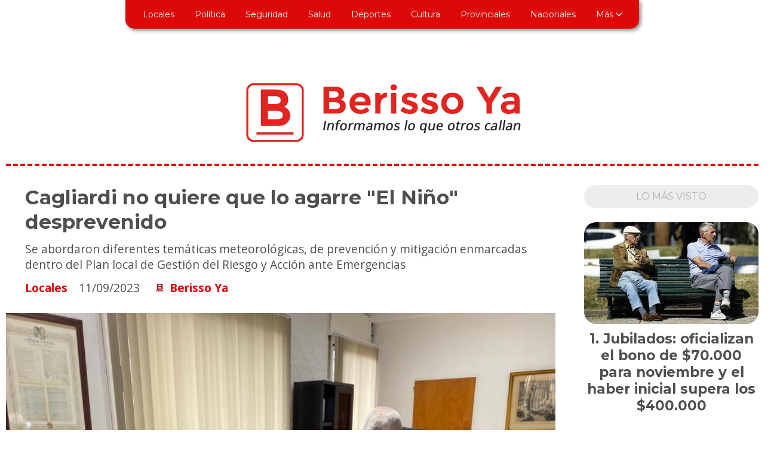

--- FILE ---
content_type: text/html; charset=utf-8
request_url: https://berissoya.com/contenido/13345/cagliardi-no-quiere-que-lo-agarre-el-nino-desprevenido
body_size: 9194
content:
<!DOCTYPE html><html lang="es"><head><title>Cagliardi no quiere que lo agarre &quot;El Niño&quot; desprevenido</title><meta name="description" content="Se abordaron diferentes temáticas meteorológicas, de prevención y mitigación enmarcadas dentro del Plan local de Gestión del Riesgo y Acción ante Emergencias"><meta http-equiv="X-UA-Compatible" content="IE=edge"><meta charset="utf-8"><meta name="viewport" content="width=device-width,minimum-scale=1,initial-scale=1"><link rel="canonical" href="https://berissoya.com/contenido/13345/cagliardi-no-quiere-que-lo-agarre-el-nino-desprevenido"><meta property="og:type" content="article"><meta property="og:site_name" content="Berisso Ya"><meta property="og:title" content="Cagliardi no quiere que lo agarre &#34;El Niño&#34; desprevenido"><meta property="og:description" content="Se abordaron diferentes temáticas meteorológicas, de prevención y mitigación enmarcadas dentro del Plan local de Gestión del Riesgo y Acción ante Emergencias"><meta property="og:url" content="https://berissoya.com/contenido/13345/cagliardi-no-quiere-que-lo-agarre-el-nino-desprevenido"><meta property="og:ttl" content="2419200"><meta property="og:image" content="https://berissoya.com/download/multimedia.normal.9738bc3534756f05.Q2FnbGlhcmRpX25vcm1hbC5qcGc%3D.jpg"><meta property="og:image:width" content="800"><meta property="og:image:height" content="600"><meta name="twitter:image" content="https://berissoya.com/download/multimedia.normal.9738bc3534756f05.Q2FnbGlhcmRpX25vcm1hbC5qcGc%3D.jpg"><meta property="article:published_time" content="2023-09-11T07:22-03"><meta property="article:modified_time" content="2023-09-11T08:23-03"><meta property="article:section" content="Locales"><meta property="article:tag" content="Cagliardi no quiere que lo agarre &#34;El Niño&#34; desprevenido | Se abordaron diferentes temáticas meteorológicas, de prevención y mitigación enmarcadas dentro del Plan local de Gestión del Riesgo y Acción ante Emergencias"><meta name="twitter:card" content="summary_large_image"><meta name="twitter:title" content="Cagliardi no quiere que lo agarre &#34;El Niño&#34; desprevenido"><meta name="twitter:description" content="Se abordaron diferentes temáticas meteorológicas, de prevención y mitigación enmarcadas dentro del Plan local de Gestión del Riesgo y Acción ante Emergencias"><script type="application/ld+json">{"@context":"http://schema.org","@type":"Article","url":"https://berissoya.com/contenido/13345/cagliardi-no-quiere-que-lo-agarre-el-nino-desprevenido","mainEntityOfPage":"https://berissoya.com/contenido/13345/cagliardi-no-quiere-que-lo-agarre-el-nino-desprevenido","name":"Cagliardi no quiere que lo agarre &quot;El Ni\u00f1o&quot; desprevenido","headline":"Cagliardi no quiere que lo agarre &quot;El Ni\u00f1o&quot; desprevenido","description":"Se abordaron diferentes tem\u00e1ticas meteorol\u00f3gicas, de prevenci\u00f3n y mitigaci\u00f3n enmarcadas dentro del Plan local de Gesti\u00f3n del Riesgo y Acci\u00f3n ante Emergencias","articleSection":"Locales","datePublished":"2023-09-11T07:22","dateModified":"2023-09-11T08:23","image":"https://berissoya.com/download/multimedia.normal.9738bc3534756f05.Q2FnbGlhcmRpX25vcm1hbC5qcGc%3D.jpg","keywords":"Fabi\u00e1n Cagliardi,Municipalidad de Berisso,Secretaria de Obras y Servicios P\u00fablicos,Servicio Meteorol\u00f3gico Nacional","publisher":{"@context":"http://schema.org","@type":"Organization","name":"Berisso Ya","url":"https://berissoya.com/","logo":{"@type":"ImageObject","url":"https://berissoya.com/static/custom/logo-grande.png?t=2025-11-02+03%3A00%3A04.184576"}},"author":{"@type":"Person","name":"Berisso Ya","url":"/usuario/2/berisso-ya"}}</script><meta name="generator" content="Medios CMS"><link rel="dns-prefetch" href="https://fonts.googleapis.com"><link rel="preconnect" href="https://fonts.googleapis.com" crossorigin><link rel="shortcut icon" href="https://berissoya.com/static/custom/favicon.png?t=2025-11-02+03%3A00%3A04.184576"><link rel="apple-touch-icon" href="https://berissoya.com/static/custom/favicon.png?t=2025-11-02+03%3A00%3A04.184576"><link rel="stylesheet" href="/static/plugins/fontawesome/css/fontawesome.min.css"><link rel="stylesheet" href="/static/plugins/fontawesome/css/brands.min.css"><link rel="stylesheet" href="/static/plugins/fontawesome/css/solid.min.css"><link rel="stylesheet" href="/static/css/t_aludra/wasat.css?v=25.2-beta5" id="estilo-css"><link rel="stylesheet" href="https://fonts.googleapis.com/css?family=Montserrat:400,700|Open+Sans:400,700&display=swap" crossorigin="anonymous" id="font-url"><style>:root { --font-family-alt: 'Montserrat', sans-serif; --font-family: 'Open Sans', sans-serif; } :root {--html-font-size: 16px;--header-bg-color: transparent; --header-font-color: #262626; --nav-bg-color: #ffffff; --nav-font-color: #262626; --nav-box-shadow: 0 0 4px #777; --header-max-width: auto; --header-margin: 0 0 2rem 0; --header-padding: 0; --header-box-shadow: none; --header-border-radius: 0; --header-border-top: none; --header-border-right: none; --header-border-bottom: dashed 4px var(--main-color); --header-border-left: none; --logo-max-width: 500px; --logo-margin: 5rem auto 2rem auto; --fixed-header-height: none; --main-bg-color: transparent; --main-font-color: #4f4f4f; --main-max-width: auto; --main-margin: 0; --main-padding: 0; --main-box-shadow: none; --main-border-radius: 0; --main-border-top: none; --main-border-right: none; --main-border-bottom: none; --main-border-left: none; --aside-ancho: 340px; --aside-margin: 0 0 0 1.5rem; --aside-padding: 0 0 0 1.5rem; --aside-border-left: none; --aside-border-right: none; --footer-bg-color: #e9ebf1; --footer-font-color: #666f8a; --footer-max-width: auto; --footer-margin: 10rem auto 0 auto; --footer-padding: 1rem; --footer-box-shadow: none; --footer-border-radius: 20px 20px 0 0; --footer-border-top: none; --footer-border-right: none; --footer-border-bottom: none; --footer-border-left: none; --wrapper-max-width: 1260px; --wrapper-box-shadow: none; --menu-bg-color: var(--main-color); --menu-text-align: center; --menu-max-width: auto; --menu-margin: 0 auto; --menu-padding: .7em; --menu-box-shadow: 3px 3px 6px #888; --menu-border-radius: 0 0 15px 15px; --menu-border-top: none; --menu-border-right: none; --menu-border-bottom: none; --menu-border-left: none; --submenu-bg-color: var(--main-color); --submenu-box-shadow: 2px 2px 4px #888; --submenu-padding: 1em; --submenu-border-radius: 0 20px 20px 20px; --submenu-item-margin: .5em 0 0 0; --menuitem-bg-color: transparent; --menuitem-font-color: #ffffff; --menuitem-hover-bg-color: #454545; --menuitem-hover-font-color: #ffffff; --menuitem-font-family: var(--font-family-alt); --menuitem-font-size: 14px; --menuitem-font-weight: initial; --menuitem-line-height: 16px; --menuitem-text-transform: none; --menuitem-icon-size: inherit; --menuitem-padding: 5px 10px; --menuitem-margin: 0 .5em; --menuitem-border-radius: 12px; --menuitem-box-shadow: none; --menuitem-border-bottom: none; --menuitem-hover-border-bottom: none; --post-text-align: center; --post-margin: 0 0 3rem 0; --post-padding: 0; --post-box-shadow: none; --post-border-radius: 0; --post-border-top: none; --post-border-right: none; --post-border-bottom: none; --post-border-left: none; --post-bg-color: #ffffff; --post-categoria-display: initial; --post-autor-display: initial; --post-detalle-display: initial; --post-img-aspect-ratio: 58%; --post-img-border-radius: 20px; --post-img-box-shadow: none; --post-img-filter: none; --post-img-hover-filter: none; --post-grid-min-width: 14rem; --post-grid-column-gap: 3rem; --fullpost-enc-align: left; --fullpost-enc-bg-color: transparent; --fullpost-enc-max-width: auto; --fullpost-enc-margin: 0; --fullpost-enc-padding: 0 0 1rem 2rem; --fullpost-enc-box-shadow: none; --fullpost-enc-border-radius: 0; --fullpost-enc-border-top: none; --fullpost-enc-border-right: none; --fullpost-enc-border-bottom: none; --fullpost-enc-border-left: none; --fullpost-main-bg-color: transparent; --fullpost-main-max-width: auto; --fullpost-main-margin: 0; --fullpost-main-padding: 0; --fullpost-main-box-shadow: none; --fullpost-main-border-radius: 0; --fullpost-main-border-top: none; --fullpost-main-border-right: none; --fullpost-main-border-bottom: none; --fullpost-main-border-left: none; --cuerpo-padding: 0 0 0 2rem; --cuerpo-border-left: none; --buttons-bg-color: var(--main-color); --buttons-font-color: #ffffff; --buttons-hover-bg-color: #d6d6d6; --buttons-hover-font-color: #383838; --buttons-font-family: inherit; --buttons-font-size: 14px; --buttons-margin: 0; --buttons-padding: .5em 1em; --buttons-box-shadow: 2px 2px 3px #aaa; --buttons-border-radius: 20px; --buttons-border-top: none; --buttons-border-right: none; --buttons-border-bottom: none; --buttons-border-left: none; --inputs-bg-color: #f5f5f5; --inputs-font-color: #474747; --inputs-font-family: var(--font-family); --inputs-font-size: 14px; --inputs-padding: .5em 1em; --inputs-box-shadow: 2px 2px 3px #aaa; --inputs-border-radius: 20px; --inputs-border-top: solid 1px #ddd; --inputs-border-right: solid 1px #ddd; --inputs-border-bottom: solid 1px #ddd; --inputs-border-left: solid 1px #ddd; --titulobloques-bg-color: #ededed; --titulobloques-font-color: #b0b0b0; --titulobloques-font-family: var(--font-family-alt); --titulobloques-font-size: 16px; --titulobloques-text-align: center; --titulobloques-max-width: auto; --titulobloques-margin: 0 0 1.5rem 0; --titulobloques-padding: 8px 10px; --titulobloques-box-shadow: none; --titulobloques-border-radius: 20px; --titulobloques-border-top: none; --titulobloques-border-right: none; --titulobloques-border-bottom: none; --titulobloques-border-left: none; --titulopagina-bg-color: transparent; --titulopagina-font-color: #b0b0b0; --titulopagina-font-family: var(--font-family-alt); --titulopagina-font-size: 1.8rem; --titulopagina-text-align: center; --titulopagina-max-width: auto; --titulopagina-margin: 0 0 1.5rem 0; --titulopagina-padding: 0; --titulopagina-box-shadow: none; --titulopagina-border-radius: 0; --titulopagina-border-top: none; --titulopagina-border-right: none; --titulopagina-border-bottom: none; --titulopagina-border-left: none; --main-color: #dd0808; --bg-color: #ffffff; --splash-opacity: 0.5;--splash-pointer-events: initial;--splash-align-items: center;--splash-justify-content: center;} </style><link rel="stylesheet" href="https://cdnjs.cloudflare.com/ajax/libs/photoswipe/4.1.2/photoswipe.min.css"><link rel="stylesheet" href="https://cdnjs.cloudflare.com/ajax/libs/photoswipe/4.1.2/default-skin/default-skin.min.css"><script defer src="https://cdnjs.cloudflare.com/ajax/libs/lazysizes/5.3.2/lazysizes.min.js" integrity="sha512-q583ppKrCRc7N5O0n2nzUiJ+suUv7Et1JGels4bXOaMFQcamPk9HjdUknZuuFjBNs7tsMuadge5k9RzdmO+1GQ==" crossorigin="anonymous" referrerpolicy="no-referrer"></script><script async src="https://www.googletagmanager.com/gtag/js"></script><script>window.dataLayer=window.dataLayer||[];function gtag(){dataLayer.push(arguments);};gtag('js',new Date());gtag('config','G-ETDKF070NV');</script></head><body><div id="wrapper" class="wrapper contenido contenido noticia"><header class="header headerA2"><a class="open-nav"><i class="fa fa-bars"></i></a><div class="header__logo"><a href="/"><img class="only-desktop" src="https://berissoya.com/static/custom/logo.png?t=2025-11-02+03%3A00%3A04.184576" alt="Berisso Ya"><img class="only-mobile" src="https://berissoya.com/static/custom/logo-movil.png?t=2025-11-02+03%3A00%3A04.184576" alt="Berisso Ya"></a></div><div class="header__menu "><ul><li class="header__menu__item "><a href="/categoria/1/locales" target> Locales </a></li><li class="header__menu__item "><a href="/categoria/2/politica" target> Política </a></li><li class="header__menu__item "><a href="/categoria/9/policiales" target> Seguridad </a></li><li class="header__menu__item "><a href="/categoria/5/salud" target> Salud </a></li><li class="header__menu__item "><a href="/categoria/7/deporte" target> Deportes </a></li><li class="header__menu__item "><a href="/categoria/6/cultura" target> Cultura </a></li><li class="header__menu__item "><a href="/categoria/10/provinciales" target> Provinciales </a></li><li class="header__menu__item "><a href="/categoria/3/nacionales" target> Nacionales </a></li><li class="header__menu__item mas"><a href="javascript:void(0)" target> Más <i class="fa fa-chevron-down"></i></a><ul><li><a href="/buscar" target><i class="fa fa-fw fa-search"></i> Buscar </a></li></ul></li></ul></div><section class="nav" id="nav"><a class="close-nav"><i class="fa fa-times"></i></a><div class="nav__logo"><a href="/"><img class="only-desktop" src="https://berissoya.com/static/custom/logo.png?t=2025-11-02+03%3A00%3A04.184576" alt="Berisso Ya"><img class="only-mobile" src="https://berissoya.com/static/custom/logo-movil.png?t=2025-11-02+03%3A00%3A04.184576" alt="Berisso Ya"></a></div><div class="menu-simple menu0"><div class="menu-simple__item "><a href="/categoria/1/locales" target> Locales </a></div><div class="menu-simple__item "><a href="/categoria/2/politica" target> Política </a></div><div class="menu-simple__item "><a href="/categoria/9/policiales" target> Seguridad </a></div><div class="menu-simple__item "><a href="/categoria/5/salud" target> Salud </a></div><div class="menu-simple__item "><a href="/categoria/7/deporte" target> Deportes </a></div><div class="menu-simple__item "><a href="/categoria/6/cultura" target> Cultura </a></div><div class="menu-simple__item "><a href="/categoria/10/provinciales" target> Provinciales </a></div><div class="menu-simple__item "><a href="/categoria/3/nacionales" target> Nacionales </a></div><div class="menu-simple__item subitems"><a href="javascript:void(0)" target> Más </a><a href="/buscar" target class="menu-simple__item"><i class="fa fa-fw fa-search"></i> Buscar </a></div></div><div class="social-buttons"><a class="social-buttons__item facebook" href="https://www.facebook.com/BerissoYa" target="_blank"><i class="fa fa-brands fa-facebook"></i></a><a class="social-buttons__item twitter" href="https://twitter.com/BerissoYa" target="_blank"><i class="fa fa-brands fa-x-twitter"></i></a><a class="social-buttons__item youtube" href="https://www.youtube.com/channel/UCqIspXEUc01kkB8Z_bG9HWg" target="_blank"><i class="fa fa-brands fa-youtube"></i></a><a class="social-buttons__item instagram" href="https://www.instagram.com/berissoya" target="_blank"><i class="fa fa-brands fa-instagram"></i></a></div><div class="menu-simple menu1"><div class="menu-simple__item "><a href="/contacto" target> Contacto </a></div><div class="menu-simple__item "><a href="/pagina/1320/turnos-de-farmacia" target> Farmacias de Turno </a></div><div class="menu-simple__item "><a href="/historial" target> Historial de noticias </a></div><div class="menu-simple__item "><a href="/terminos" target> Términos y condiciones </a></div><div class="menu-simple__item "><a href="/berissoya/a_default/user/login?_next=%2Fa_default%2Findex" target><i class="fa fa-fw fa-sign-in"></i> Ingresar </a></div></div><div class="datos-contacto"><div class="direccion"><i class="fa fa-map-marker"></i><span>Berisso - Buenos Aires - Argentina</span></div><div class="email"><i class="fa fa-envelope"></i><span><a href="/cdn-cgi/l/email-protection#d2b0b7a0bba1a1bdabb392b5bfb3bbbefcb1bdbf"><span class="__cf_email__" data-cfemail="244641564d57574b5d45644349454d480a474b49">[email&#160;protected]</span></a></span></div></div></section></header><main class="main main3"><section class="principal"><div class="fullpost__encabezado orden1"><h1 class="fullpost__titulo">Cagliardi no quiere que lo agarre &quot;El Niño&quot; desprevenido</h1><p class="fullpost__copete">Se abordaron diferentes temáticas meteorológicas, de prevención y mitigación enmarcadas dentro del Plan local de Gestión del Riesgo y Acción ante Emergencias</p><span class="fullpost__categoria"><a href="https://berissoya.com/categoria/1/locales">Locales</a></span><span class="fullpost__fecha"><span class="fecha">11/09/2023</span></span><span class="fullpost__autor"><img src="/download/auth_user.foto.baf95589c8d146da.4c6f676f7469706f2e706e67.png" alt="Berisso Ya"><a href="/usuario/2/berisso-ya">Berisso Ya</a></span></div></section><section class="extra1"><div class="fullpost__main orden2  left"><div class="fullpost__imagen "><img alt="Cagliardi" class="img-responsive lazyload" data-sizes="auto" data-src="/download/multimedia.normal.9738bc3534756f05.Q2FnbGlhcmRpX25vcm1hbC5qcGc%3D.jpg" data-srcset="/download/multimedia.normal.9738bc3534756f05.Q2FnbGlhcmRpX25vcm1hbC5qcGc%3D.jpg 800w, /download/multimedia.miniatura.8e72266c4532fe0f.Q2FnbGlhcmRpX21pbmlhdHVyYS5qcGc%3D.jpg 400w" height="600" src="data:," width="800"><div class="fullpost__detalle-multimedia"><span>Cagliardi no quiere que lo agarre &quot;El Niño&quot; desprevenido.</span></div></div><div class="fullpost__cuerpo"><p>En el marco de la inminente llegada del fen&oacute;meno clim&aacute;tico "El Ni&ntilde;o", el intendente de Berisso, Fabi&aacute;n Cagliardi encabez&oacute; una reuni&oacute;n del Comit&eacute; Operativo de Emergencias Municipal que coordina la Direcci&oacute;n de Defensa Civil, con el objetivo de reforzar las acciones preventivas y operativas, debido a que esta situaci&oacute;n meteorol&oacute;gica prevee lluvias, para la segunda quincena de octubre y noviembre, por encima de la media habitual.</p><p>Del Comit&eacute; participaron las &aacute;reas de Defensa Civil, Acci&oacute;n Pol&iacute;tica, Desarrollo Social, Obras y Servicios P&uacute;blicos, Hidr&aacute;ulica y Terrapl&eacute;n Costero y los delegados municipales Zona 1 y 2, adem&aacute;s de representantes de la Sociedad de Bomberos Voluntarios y Defensa Civil de la Provincia de Buenos Aires.</p><p>Se abordaron diferentes tem&aacute;ticas meteorol&oacute;gicas, de prevenci&oacute;n y mitigaci&oacute;n enmarcadas dentro del Plan local de Gesti&oacute;n del Riesgo y Acci&oacute;n ante Emergencias a fin de hacer frente a los efectos adversos que podr&iacute;a provocar este fen&oacute;meno de origen natural. En ese sentido, es esencial trabajar en el relevamiento e intervenci&oacute;n en canales y zonas de desag&uuml;es para posibilitar el normal escurrimiento del agua, sobre todo teniendo en cuenta que Berisso recibe adem&aacute;s el agua que proviene de la ciudad de La Plata.</p></div><div class="fullpost__etiquetas"><a class="fullpost__etiqueta" href="https://berissoya.com/tema/73/fabian-cagliardi" rel="tag">Fabián Cagliardi</a><a class="fullpost__etiqueta" href="https://berissoya.com/tema/140/municipalidad-de-berisso" rel="tag">Municipalidad de Berisso</a><a class="fullpost__etiqueta" href="https://berissoya.com/tema/106/secretaria-de-obras-y-servicios-publicos" rel="tag">Secretaria de Obras y Servicios Públicos</a><a class="fullpost__etiqueta" href="https://berissoya.com/tema/201/servicio-meteorologico-nacional" rel="tag">Servicio Meteorológico Nacional</a></div><div class="fullpost__share-post widget-share-post share_post type1"><a class="share_post__item facebook" href="https://www.facebook.com/sharer/sharer.php?u=https://berissoya.com/contenido/13345/cagliardi-no-quiere-que-lo-agarre-el-nino-desprevenido" target="_blank"><i class="fa fa-fw fa-lg fa-brands fa-facebook"></i></a><a class="share_post__item twitter" href="https://twitter.com/intent/tweet?url=https://berissoya.com/contenido/13345/cagliardi-no-quiere-que-lo-agarre-el-nino-desprevenido&text=Cagliardi%20no%20quiere%20que%20lo%20agarre%20%22El%20Ni%C3%B1o%22%20desprevenido" target="_blank"><i class="fa fa-fw fa-lg fa-brands fa-x-twitter"></i></a><a class="share_post__item whatsapp" href="https://api.whatsapp.com/send?text=Cagliardi no quiere que lo agarre &#34;El Niño&#34; desprevenido+https://berissoya.com/contenido/13345/cagliardi-no-quiere-que-lo-agarre-el-nino-desprevenido" target="_blank"><i class="fa fa-fw fa-lg fa-brands fa-whatsapp"></i></a></div><div class="comentarios fullpost__comentarios" id="contenedor-comentarios"><form action="javascript:void(0);" style="display:block; margin:2em auto; max-width:100%; text-align:center;"><button class="ver-comentarios" style="display:block; margin:2em auto; width:auto;">Ver comentarios</button></form></div></div></section><section class="extra2"><section class="bloque relacionados cant6"><div class="bloque__titulo ">Te puede interesar</div><div class="bloque__lista"><article class="post post__noticia post3"><a class="post__imagen autoratio" href="/contenido/15883/alerta-por-venta-terrenos-sobre-zona-de-proteccion-del-banado-del-maldonado"><img alt="Terreno" class="img-responsive lazyload" data-src="/download/multimedia.miniatura.90748b445f656928.54657272656e6f5f6d696e6961747572612e706e67.png" height="417" src="data:," width="539"></a><div class="post__datos"><h2 class="post__titulo"><a href="/contenido/15883/alerta-por-venta-terrenos-sobre-zona-de-proteccion-del-banado-del-maldonado">Alerta por venta terrenos sobre zona de protección del bañado del Maldonado</a></h2><div class="post__autor"><span class="autor__nombre">Berisso Ya</span></div><a href="https://berissoya.com/categoria/1/locales" class="post__categoria">Locales</a><span class="post__fecha"><span class="fecha"><span class="fecha">30/10/2025</span></span></span></div><p class="post__detalle">Este sector presenta un alto déficit de infraestructura por ser de recuperación (RC2 según la normativa de uso del suelo vigente, con restricciones que impiden cualquier tipo de edificación, no cuenta con ningún tipo de infraestructura, ni accesos y servicios básicos.</p></article><article class="post post__noticia post3"><a class="post__imagen autoratio" href="/contenido/15879/curso-de-patrimonio-natural-del-partido-de-berisso"><img alt="Isla Paulino" class="img-responsive lazyload" data-sizes="auto" data-src="/download/multimedia.normal.a643281cff76780d.49736c61205061756c696e6f5f6e6f726d616c2e6a7067.jpg" data-srcset="/download/multimedia.normal.a643281cff76780d.49736c61205061756c696e6f5f6e6f726d616c2e6a7067.jpg 612w, /download/multimedia.miniatura.8bc90abc94f04ad5.49736c61205061756c696e6f5f6d696e6961747572612e6a7067.jpg 400w" height="458" src="data:," width="612"></a><div class="post__datos"><h2 class="post__titulo"><a href="/contenido/15879/curso-de-patrimonio-natural-del-partido-de-berisso">Curso de Patrimonio Natural del Partido de Berisso</a></h2><div class="post__autor"><span class="autor__nombre">Berisso Ya</span></div><a href="https://berissoya.com/categoria/1/locales" class="post__categoria">Locales</a><span class="post__fecha"><span class="fecha"><span class="fecha">29/10/2025</span></span></span></div><p class="post__detalle">El jueves 6, 13 y 20 de noviembre, de 18.00 a 19.30 horas, desarrollará un ciclo de formación abierto a toda la comunidad sobre el Patrimonio Natural del Partido de Berisso, a cargo de Julio Milat.</p></article><article class="post post__noticia post3"><a class="post__imagen autoratio" href="/contenido/15876/puede-faltar-agua-en-un-sector-de-berisso-por-una-obra-de-absa"><img alt="ABSA" class="img-responsive lazyload" data-sizes="auto" data-src="/download/multimedia.normal.a18a0f3864700f97.414253415f6e6f726d616c2e6a7067.jpg" data-srcset="/download/multimedia.normal.a18a0f3864700f97.414253415f6e6f726d616c2e6a7067.jpg 617w, /download/multimedia.miniatura.921ce0c4590e775d.414253415f6d696e6961747572612e6a7067.jpg 368w" height="503" src="data:," width="617"></a><div class="post__datos"><h2 class="post__titulo"><a href="/contenido/15876/puede-faltar-agua-en-un-sector-de-berisso-por-una-obra-de-absa">Puede faltar agua en un sector de Berisso por una obra de ABSA</a></h2><div class="post__autor"><span class="autor__nombre">Berisso Ya</span></div><a href="https://berissoya.com/categoria/1/locales" class="post__categoria">Locales</a><span class="post__fecha"><span class="fecha"><span class="fecha">28/10/2025</span></span></span></div><p class="post__detalle">ABSA solicitó a los vecinos realizar las reservas de agua a su alcance, y limitar su uso para consumo e higiene personal, evitando tareas no esenciales.</p></article><article class="post post__noticia post3"><a class="post__imagen autoratio" href="/contenido/15872/por-poco-fuerza-patria-se-impuso-en-berisso-y-la-libertad-avanza-quedo-a-pocos-v"><img alt="Axel Fabian Secco" class="img-responsive lazyload" data-sizes="auto" data-src="/download/multimedia.normal.87519ce583296460.QXhlbCBGYWJpYW4gU2VjY29fbm9ybWFsLndlYnA%3D.webp" data-srcset="/download/multimedia.normal.87519ce583296460.QXhlbCBGYWJpYW4gU2VjY29fbm9ybWFsLndlYnA%3D.webp 680w, /download/multimedia.miniatura.ab1e8334c85740ac.QXhlbCBGYWJpYW4gU2VjY29fbWluaWF0dXJhLndlYnA%3D.webp 400w" height="457" src="data:," width="680"></a><div class="post__datos"><h2 class="post__titulo"><a href="/contenido/15872/por-poco-fuerza-patria-se-impuso-en-berisso-y-la-libertad-avanza-quedo-a-pocos-v">Por poco, Fuerza Patria se impuso en Berisso y La Libertad Avanza quedó a pocos votos</a></h2><div class="post__autor"><span class="autor__nombre">Berisso Ya</span></div><a href="https://berissoya.com/categoria/1/locales" class="post__categoria">Locales</a><span class="post__fecha"><span class="fecha"><span class="fecha">27/10/2025</span></span></span></div><p class="post__detalle">&quot;En nuestro distrito pudimos ganar, sacamos la misma cantidad de votos que el 7 de septiembre y si le agregamos los inmigrantes, que ahora no votaron, sacamos más&quot;, apuntó el mandatario local.</p></article><article class="post post__noticia post3"><a class="post__imagen autoratio" href="/contenido/15867/comenzo-la-construccion-de-los-tres-playones-deportivos-inversion-o-plata-tirada"><img alt="Obras maquina" class="img-responsive lazyload" data-sizes="auto" data-src="/download/multimedia.normal.be9c384b0c41e566.bm9ybWFsLndlYnA%3D.webp" data-srcset="/download/multimedia.normal.be9c384b0c41e566.bm9ybWFsLndlYnA%3D.webp 800w, /download/multimedia.miniatura.a222281a3643b23f.bWluaWF0dXJhLndlYnA%3D.webp 400w" height="600" src="data:," width="800"></a><div class="post__datos"><h2 class="post__titulo"><a href="/contenido/15867/comenzo-la-construccion-de-los-tres-playones-deportivos-inversion-o-plata-tirada">Comenzó la construcción de los tres Playones Deportivos: ¿inversión o plata tirada?</a></h2><div class="post__autor"><span class="autor__nombre">Berisso Ya</span></div><a href="https://berissoya.com/categoria/1/locales" class="post__categoria">Locales</a><span class="post__fecha"><span class="fecha"><span class="fecha">25/10/2025</span></span></span></div><p class="post__detalle">En estos nuevos espacios se desarrollarán actividades recreativas, deportivas y de salud, convirtiéndose en puntos de encuentro.</p></article><article class="post post__noticia post3"><a class="post__imagen autoratio" href="/contenido/15864/trabajadores-de-acerias-berisso-permanecen-en-la-planta-contra-el-cierre"><img alt="Acerias" class="img-responsive lazyload" data-sizes="auto" data-src="/download/multimedia.normal.8e0fa401820ef5ae.bm9ybWFsLndlYnA%3D.webp" data-srcset="/download/multimedia.normal.8e0fa401820ef5ae.bm9ybWFsLndlYnA%3D.webp 1200w, /download/multimedia.miniatura.ae29f2da182a0afe.bWluaWF0dXJhLndlYnA%3D.webp 400w" height="702" src="data:," width="1200"></a><div class="post__datos"><h2 class="post__titulo"><a href="/contenido/15864/trabajadores-de-acerias-berisso-permanecen-en-la-planta-contra-el-cierre">Trabajadores de Acerías Berisso permanecen en la planta contra el cierre</a></h2><div class="post__autor"><span class="autor__nombre">Berisso Ya</span></div><a href="https://berissoya.com/categoria/1/locales" class="post__categoria">Locales</a><span class="post__fecha"><span class="fecha"><span class="fecha">24/10/2025</span></span></span></div><p class="post__detalle">Uno de los directivos consultados explicó que los conflictos gremiales fueron determinantes en el cierre: “La situación es compleja, fui siete veces al Ministerio de Trabajo por paros sindicales, esos días no se pudo hacer nada. Nosotros no podemos garantizar el cobro si no hay producción”.</p></article></div></section></section><section class="aside"><section class="bloque lo-mas-visto"><div class="bloque__titulo ">LO MÁS VISTO</div><div class="bloque__lista"><article class="post post__noticia post3"><a class="post__imagen autoratio" href="/contenido/15877/jubilados-oficializan-el-bono-de-70000-para-noviembre-y-el-haber-inicial-supera-"><img alt="Jubilados" class="img-responsive lazyload" data-sizes="auto" data-src="/download/multimedia.normal.b3525ea5025487fe.4a7562696c61646f735f6e6f726d616c2e6a7067.jpg" data-srcset="/download/multimedia.normal.b3525ea5025487fe.4a7562696c61646f735f6e6f726d616c2e6a7067.jpg 755w, /download/multimedia.miniatura.b5bb72c98b4226b2.4a7562696c61646f735f6d696e6961747572612e6a7067.jpg 400w" height="424" src="data:," width="755"></a><div class="post__datos"><h2 class="post__titulo"><a href="/contenido/15877/jubilados-oficializan-el-bono-de-70000-para-noviembre-y-el-haber-inicial-supera-">Jubilados: oficializan el bono de $70.000 para noviembre y el haber inicial supera los $400.000</a></h2><div class="post__autor"><span class="autor__nombre">Berisso Ya</span></div><a href="https://berissoya.com/categoria/3/nacionales" class="post__categoria">Nacionales</a><span class="post__fecha"><span class="fecha"><span class="fecha">29/10/2025</span></span></span></div><p class="post__detalle">El Gobierno confirmó el otorgamiento del bono nuevamente sin actualización para el penúltimo mes del año.</p></article><article class="post post__noticia post3"><a class="post__imagen autoratio" href="/contenido/15878/una-mujer-sufrio-graves-quemaduras-tras-un-incendio-y-su-pareja-quedo-implicada"><img alt="Calle" class="img-responsive lazyload" data-sizes="auto" data-src="/download/multimedia.normal.86ab877295afaf1a.bm9ybWFsLndlYnA%3D.webp" data-srcset="/download/multimedia.normal.86ab877295afaf1a.bm9ybWFsLndlYnA%3D.webp 893w, /download/multimedia.miniatura.bdb6b4646934058f.bWluaWF0dXJhLndlYnA%3D.webp 347w" height="771" src="data:," width="893"></a><div class="post__datos"><h2 class="post__titulo"><a href="/contenido/15878/una-mujer-sufrio-graves-quemaduras-tras-un-incendio-y-su-pareja-quedo-implicada">Una mujer sufrió graves quemaduras tras un incendio y su pareja quedó implicada</a></h2><div class="post__autor"><span class="autor__nombre">Berisso Ya</span></div><a href="https://berissoya.com/categoria/9/policiales" class="post__categoria">Policiales</a><span class="post__fecha"><span class="fecha"><span class="fecha">29/10/2025</span></span></span></div><p class="post__detalle">Lo investigan en una causa por tentativa de homicidio.</p></article><article class="post post__noticia post3"><a class="post__imagen autoratio" href="/contenido/15879/curso-de-patrimonio-natural-del-partido-de-berisso"><img alt="Isla Paulino" class="img-responsive lazyload" data-sizes="auto" data-src="/download/multimedia.normal.a643281cff76780d.49736c61205061756c696e6f5f6e6f726d616c2e6a7067.jpg" data-srcset="/download/multimedia.normal.a643281cff76780d.49736c61205061756c696e6f5f6e6f726d616c2e6a7067.jpg 612w, /download/multimedia.miniatura.8bc90abc94f04ad5.49736c61205061756c696e6f5f6d696e6961747572612e6a7067.jpg 400w" height="458" src="data:," width="612"></a><div class="post__datos"><h2 class="post__titulo"><a href="/contenido/15879/curso-de-patrimonio-natural-del-partido-de-berisso">Curso de Patrimonio Natural del Partido de Berisso</a></h2><div class="post__autor"><span class="autor__nombre">Berisso Ya</span></div><a href="https://berissoya.com/categoria/1/locales" class="post__categoria">Locales</a><span class="post__fecha"><span class="fecha"><span class="fecha">29/10/2025</span></span></span></div><p class="post__detalle">El jueves 6, 13 y 20 de noviembre, de 18.00 a 19.30 horas, desarrollará un ciclo de formación abierto a toda la comunidad sobre el Patrimonio Natural del Partido de Berisso, a cargo de Julio Milat.</p></article><article class="post post__noticia post3"><a class="post__imagen autoratio" href="/contenido/15881/fallecio-la-mujer-que-habia-sido-internada-en-el-hospital-mario-larrain-tras-suf"><img alt="Hospital Mario Larrain" class="img-responsive lazyload" data-src="/download/multimedia.miniatura.8e8427f60de278db.486f73706974616c204d6172696f204c61727261696e5f6d696e6961747572612e6a7067.jpg" height="396" src="data:," width="561"></a><div class="post__datos"><h2 class="post__titulo"><a href="/contenido/15881/fallecio-la-mujer-que-habia-sido-internada-en-el-hospital-mario-larrain-tras-suf">Falleció la mujer que había sido internada en el Hospital Mario Larrain tras sufrir graves quemaduras</a></h2><div class="post__autor"><span class="autor__nombre">Berisso Ya</span></div><a href="https://berissoya.com/categoria/9/policiales" class="post__categoria">Policiales</a><span class="post__fecha"><span class="fecha"><span class="fecha">29/10/2025</span></span></span></div><p class="post__detalle">Los investigadores no descartan que pudiera tratarse de un nuevo femicidio.</p></article><article class="post post__noticia post3"><a class="post__imagen autoratio" href="/contenido/15884/detuvieron-a-un-hombre-de-50-anos-acusado-de-abuso-sexual-en-berisso"><img alt="Detenido" class="img-responsive lazyload" data-sizes="auto" data-src="/download/multimedia.normal.b1466d3296c4b0b8.bm9ybWFsLndlYnA%3D.webp" data-srcset="/download/multimedia.normal.b1466d3296c4b0b8.bm9ybWFsLndlYnA%3D.webp 1068w, /download/multimedia.miniatura.b50b4362fece1d94.bWluaWF0dXJhLndlYnA%3D.webp 292w" height="1099" src="data:," width="1068"></a><div class="post__datos"><h2 class="post__titulo"><a href="/contenido/15884/detuvieron-a-un-hombre-de-50-anos-acusado-de-abuso-sexual-en-berisso">Detuvieron a un hombre de 50 años acusado de abuso sexual en Berisso</a></h2><div class="post__autor"><span class="autor__nombre">Berisso Ya</span></div><a href="https://berissoya.com/categoria/9/policiales" class="post__categoria">Policiales</a><span class="post__fecha"><span class="fecha"><span class="fecha">30/10/2025</span></span></span></div><p class="post__detalle">El sospechoso estaba prófugo desde 2021, cuando se inició una causa por abuso sexual gravemente ultrajante. Lo acusan de someter a la hija de la entonces pareja</p></article><article class="post post__noticia post3"><a class="post__imagen autoratio" href="/contenido/15887/otra-vez-la-misma-historia-micro-de-la-202-involucrado-en-un-accidente-vial"><img alt="202" class="img-responsive lazyload" data-sizes="auto" data-src="/download/multimedia.normal.b8905c75d57e79fd.bm9ybWFsLndlYnA%3D.webp" data-srcset="/download/multimedia.normal.b8905c75d57e79fd.bm9ybWFsLndlYnA%3D.webp 1024w, /download/multimedia.miniatura.af5b02a95734e3cc.bWluaWF0dXJhLndlYnA%3D.webp 280w" height="1099" src="data:," width="1024"></a><div class="post__datos"><h2 class="post__titulo"><a href="/contenido/15887/otra-vez-la-misma-historia-micro-de-la-202-involucrado-en-un-accidente-vial">Otra vez la misma historia: micro de la 202 involucrado en un accidente vial</a></h2><div class="post__autor"><span class="autor__nombre">Berisso Ya</span></div><a href="https://berissoya.com/categoria/9/policiales" class="post__categoria">Policiales</a><span class="post__fecha"><span class="fecha"><span class="fecha">31/10/2025</span></span></span></div><p class="post__detalle">El colectivo venía desde Los Talas hacia el centro, y al doblar, la moto se metió por el costado impactando contra el vehículo de gran porte.</p></article></div></section></section></main><footer class="footer "><div class="menu-simple "><div class="menu-simple__item "><a href="/contacto" target> Contacto </a></div><div class="menu-simple__item "><a href="/pagina/1320/turnos-de-farmacia" target> Farmacias de Turno </a></div><div class="menu-simple__item "><a href="/historial" target> Historial de noticias </a></div><div class="menu-simple__item "><a href="/terminos" target> Términos y condiciones </a></div><div class="menu-simple__item "><a href="/berissoya/a_default/user/login?_next=%2Fa_default%2Findex" target><i class="fa fa-fw fa-sign-in"></i> Ingresar </a></div></div><div class="social-buttons"><a class="social-buttons__item facebook" href="https://www.facebook.com/BerissoYa" target="_blank"><i class="fa fa-brands fa-facebook"></i></a><a class="social-buttons__item twitter" href="https://twitter.com/BerissoYa" target="_blank"><i class="fa fa-brands fa-x-twitter"></i></a><a class="social-buttons__item youtube" href="https://www.youtube.com/channel/UCqIspXEUc01kkB8Z_bG9HWg" target="_blank"><i class="fa fa-brands fa-youtube"></i></a><a class="social-buttons__item instagram" href="https://www.instagram.com/berissoya" target="_blank"><i class="fa fa-brands fa-instagram"></i></a></div><div class="datos-contacto"><div class="direccion"><i class="fa fa-map-marker"></i><span>Berisso - Buenos Aires - Argentina</span></div><div class="email"><i class="fa fa-envelope"></i><span><a href="/cdn-cgi/l/email-protection#89ebecfbe0fafae6f0e8c9eee4e8e0e5a7eae6e4"><span class="__cf_email__" data-cfemail="9bf9fee9f2e8e8f4e2fadbfcf6faf2f7b5f8f4f6">[email&#160;protected]</span></a></span></div></div><div class="poweredby"><a href="https://medios.io/?utm_source=berissoya.com&utm_medium=website&utm_campaign=logo-footer&ref=" target="_blank" rel="nofollow"><img loading="lazy" src="/static/img/creado-con-medios.png?v=25.2-beta5" alt="Sitio web creado con Medios CMS" style="height:24px"></a></div></footer></div><div class="pswp" tabindex="-1" role="dialog" aria-hidden="true"><div class="pswp__bg"></div><div class="pswp__scroll-wrap"><div class="pswp__container"><div class="pswp__item"></div><div class="pswp__item"></div><div class="pswp__item"></div></div><div class="pswp__ui pswp__ui--hidden"><div class="pswp__top-bar"><div class="pswp__counter"></div><button class="pswp__button pswp__button--close" title="Cerrar (Esc)"></button><button class="pswp__button pswp__button--share" title="Compartir"></button><button class="pswp__button pswp__button--fs" title="Pantalla completa"></button><button class="pswp__button pswp__button--zoom" title="Zoom"></button><div class="pswp__preloader"><div class="pswp__preloader__icn"><div class="pswp__preloader__cut"><div class="pswp__preloader__donut"></div></div></div></div></div><div class="pswp__share-modal pswp__share-modal--hidden pswp__single-tap"><div class="pswp__share-tooltip"></div></div><button class="pswp__button pswp__button--arrow--left" title="Anterior"></button><button class="pswp__button pswp__button--arrow--right" title="Siguiente"></button><div class="pswp__caption"><div class="pswp__caption__center"></div></div></div></div></div><script data-cfasync="false" src="/cdn-cgi/scripts/5c5dd728/cloudflare-static/email-decode.min.js"></script><script src="https://www.google.com/recaptcha/enterprise.js" async defer></script><script>let config={template:"aludra",gaMedios:"G-ETDKF070NV",lang:"es",googleAnalyticsId:"",recaptchaPublicKey:"6Ld7LPwrAAAAAG-0ZA5enjV7uzQwjJPVHgBn7ojV",planFree:false,preroll:null,copyProtection:null,comentarios:null,newsletter:null,photoswipe:null,splash:null,twitear:null,scrollInfinito:null,cookieConsent:null,encuestas:null,blockadblock:null,escucharArticulos:null,};config.preroll={src:"https://medios.io/static/videos/preroll/medios1.webm",url:"https://medios.io/precios",nombre:"MCMS PrerollBreve"};config.comentarios={sistema:"facebook",disqusShortname:""};config.photoswipe={items:[]};config.photoswipe.items.push({src:"/download/multimedia.normal.9738bc3534756f05.Q2FnbGlhcmRpX25vcm1hbC5qcGc%3D.jpg",w:"800",h:"600",title:"Cagliardi no quiere que lo agarre &quot;El Niño&quot; desprevenido."});config.splash={frecuencia:86400,showDelay:2,closeDelay:7};config.listaContenido={etiqueta:201,autor_id:2,};window.MediosConfig=config;</script><script defer src="/static/js/app.min.js?v=25.2-beta5"></script><div id="fb-root"></div><script async defer crossorigin="anonymous" src="https://connect.facebook.net/es_LA/sdk.js#xfbml=1&version=v13.0&autoLogAppEvents=1&appId="></script><script defer src="https://static.cloudflareinsights.com/beacon.min.js/vcd15cbe7772f49c399c6a5babf22c1241717689176015" integrity="sha512-ZpsOmlRQV6y907TI0dKBHq9Md29nnaEIPlkf84rnaERnq6zvWvPUqr2ft8M1aS28oN72PdrCzSjY4U6VaAw1EQ==" data-cf-beacon='{"version":"2024.11.0","token":"d728ed13f30d4390bfa7ed92a2eb8a34","r":1,"server_timing":{"name":{"cfCacheStatus":true,"cfEdge":true,"cfExtPri":true,"cfL4":true,"cfOrigin":true,"cfSpeedBrain":true},"location_startswith":null}}' crossorigin="anonymous"></script>
</body></html>